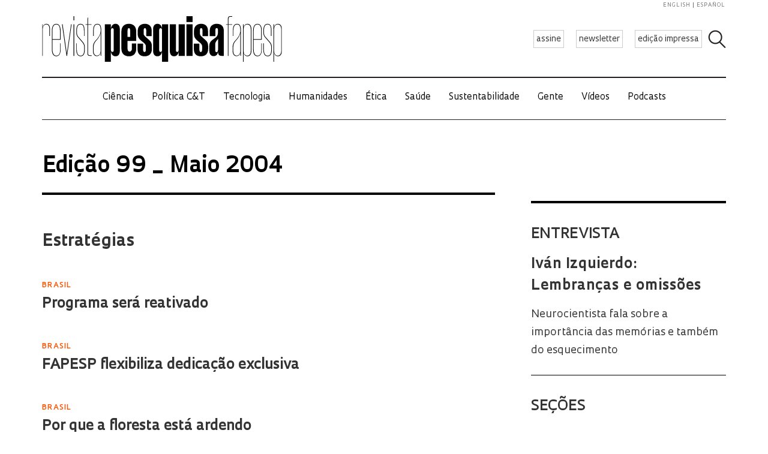

--- FILE ---
content_type: text/html; charset=UTF-8
request_url: https://revistapesquisa.fapesp.br/revista/sessao/?section=estrategias&e_id=94
body_size: 42922
content:
<!doctype html><html lang="pt-br" class="no-js"><head><meta charset="UTF-8"><title> Sessão : Revista Pesquisa Fapesp</title><link href="//www.google-analytics.com" rel="dns-prefetch"><link href="/favicon.ico" rel="shortcut icon"><meta http-equiv="X-UA-Compatible" content="IE=edge"><meta name="viewport" content="width=device-width, initial-scale=1.0, minimum-scale=1, user-scalable=yes"><meta name='robots' content='max-image-preview:large' /><link rel="alternate" hreflang="en-us" href="https://revistapesquisa.fapesp.br/en/revista/sessao/?e_id=94" /><link rel="alternate" hreflang="pt-br" href="https://revistapesquisa.fapesp.br/revista/sessao/?e_id=94" /><link rel="alternate" hreflang="fr-fr" href="https://revistapesquisa.fapesp.br/fr/revista/sessao/?e_id=94" /><link rel="alternate" hreflang="es-es" href="https://revistapesquisa.fapesp.br/es/revista/sessao/?e_id=94" /><link rel="alternate" hreflang="x-default" href="https://revistapesquisa.fapesp.br/revista/sessao/?e_id=94" /><link rel='dns-prefetch' href='//www.googletagmanager.com' /><link rel="alternate" title="oEmbed (JSON)" type="application/json+oembed" href="https://revistapesquisa.fapesp.br/wp-json/oembed/1.0/embed?url=https%3A%2F%2Frevistapesquisa.fapesp.br%2Frevista%2Fsessao%2F" /><link rel="alternate" title="oEmbed (XML)" type="text/xml+oembed" href="https://revistapesquisa.fapesp.br/wp-json/oembed/1.0/embed?url=https%3A%2F%2Frevistapesquisa.fapesp.br%2Frevista%2Fsessao%2F&#038;format=xml" />  <script src="//www.googletagmanager.com/gtag/js?id=G-7NR41KQ9V7"  data-cfasync="false" data-wpfc-render="false" type="text/javascript" async></script> <script data-cfasync="false" data-wpfc-render="false" type="text/javascript">var em_version = '8.11.1';
				var em_track_user = true;
				var em_no_track_reason = '';
								var ExactMetricsDefaultLocations = {"page_location":"https:\/\/revistapesquisa.fapesp.br\/revista\/sessao\/?section=estrategias&e_id=94"};
								if ( typeof ExactMetricsPrivacyGuardFilter === 'function' ) {
					var ExactMetricsLocations = (typeof ExactMetricsExcludeQuery === 'object') ? ExactMetricsPrivacyGuardFilter( ExactMetricsExcludeQuery ) : ExactMetricsPrivacyGuardFilter( ExactMetricsDefaultLocations );
				} else {
					var ExactMetricsLocations = (typeof ExactMetricsExcludeQuery === 'object') ? ExactMetricsExcludeQuery : ExactMetricsDefaultLocations;
				}

								var disableStrs = [
										'ga-disable-G-7NR41KQ9V7',
									];

				/* Function to detect opted out users */
				function __gtagTrackerIsOptedOut() {
					for (var index = 0; index < disableStrs.length; index++) {
						if (document.cookie.indexOf(disableStrs[index] + '=true') > -1) {
							return true;
						}
					}

					return false;
				}

				/* Disable tracking if the opt-out cookie exists. */
				if (__gtagTrackerIsOptedOut()) {
					for (var index = 0; index < disableStrs.length; index++) {
						window[disableStrs[index]] = true;
					}
				}

				/* Opt-out function */
				function __gtagTrackerOptout() {
					for (var index = 0; index < disableStrs.length; index++) {
						document.cookie = disableStrs[index] + '=true; expires=Thu, 31 Dec 2099 23:59:59 UTC; path=/';
						window[disableStrs[index]] = true;
					}
				}

				if ('undefined' === typeof gaOptout) {
					function gaOptout() {
						__gtagTrackerOptout();
					}
				}
								window.dataLayer = window.dataLayer || [];

				window.ExactMetricsDualTracker = {
					helpers: {},
					trackers: {},
				};
				if (em_track_user) {
					function __gtagDataLayer() {
						dataLayer.push(arguments);
					}

					function __gtagTracker(type, name, parameters) {
						if (!parameters) {
							parameters = {};
						}

						if (parameters.send_to) {
							__gtagDataLayer.apply(null, arguments);
							return;
						}

						if (type === 'event') {
														parameters.send_to = exactmetrics_frontend.v4_id;
							var hookName = name;
							if (typeof parameters['event_category'] !== 'undefined') {
								hookName = parameters['event_category'] + ':' + name;
							}

							if (typeof ExactMetricsDualTracker.trackers[hookName] !== 'undefined') {
								ExactMetricsDualTracker.trackers[hookName](parameters);
							} else {
								__gtagDataLayer('event', name, parameters);
							}
							
						} else {
							__gtagDataLayer.apply(null, arguments);
						}
					}

					__gtagTracker('js', new Date());
					__gtagTracker('set', {
						'developer_id.dNDMyYj': true,
											});
					if ( ExactMetricsLocations.page_location ) {
						__gtagTracker('set', ExactMetricsLocations);
					}
										__gtagTracker('config', 'G-7NR41KQ9V7', {"forceSSL":"true"} );
										window.gtag = __gtagTracker;										(function () {
						/* https://developers.google.com/analytics/devguides/collection/analyticsjs/ */
						/* ga and __gaTracker compatibility shim. */
						var noopfn = function () {
							return null;
						};
						var newtracker = function () {
							return new Tracker();
						};
						var Tracker = function () {
							return null;
						};
						var p = Tracker.prototype;
						p.get = noopfn;
						p.set = noopfn;
						p.send = function () {
							var args = Array.prototype.slice.call(arguments);
							args.unshift('send');
							__gaTracker.apply(null, args);
						};
						var __gaTracker = function () {
							var len = arguments.length;
							if (len === 0) {
								return;
							}
							var f = arguments[len - 1];
							if (typeof f !== 'object' || f === null || typeof f.hitCallback !== 'function') {
								if ('send' === arguments[0]) {
									var hitConverted, hitObject = false, action;
									if ('event' === arguments[1]) {
										if ('undefined' !== typeof arguments[3]) {
											hitObject = {
												'eventAction': arguments[3],
												'eventCategory': arguments[2],
												'eventLabel': arguments[4],
												'value': arguments[5] ? arguments[5] : 1,
											}
										}
									}
									if ('pageview' === arguments[1]) {
										if ('undefined' !== typeof arguments[2]) {
											hitObject = {
												'eventAction': 'page_view',
												'page_path': arguments[2],
											}
										}
									}
									if (typeof arguments[2] === 'object') {
										hitObject = arguments[2];
									}
									if (typeof arguments[5] === 'object') {
										Object.assign(hitObject, arguments[5]);
									}
									if ('undefined' !== typeof arguments[1].hitType) {
										hitObject = arguments[1];
										if ('pageview' === hitObject.hitType) {
											hitObject.eventAction = 'page_view';
										}
									}
									if (hitObject) {
										action = 'timing' === arguments[1].hitType ? 'timing_complete' : hitObject.eventAction;
										hitConverted = mapArgs(hitObject);
										__gtagTracker('event', action, hitConverted);
									}
								}
								return;
							}

							function mapArgs(args) {
								var arg, hit = {};
								var gaMap = {
									'eventCategory': 'event_category',
									'eventAction': 'event_action',
									'eventLabel': 'event_label',
									'eventValue': 'event_value',
									'nonInteraction': 'non_interaction',
									'timingCategory': 'event_category',
									'timingVar': 'name',
									'timingValue': 'value',
									'timingLabel': 'event_label',
									'page': 'page_path',
									'location': 'page_location',
									'title': 'page_title',
									'referrer' : 'page_referrer',
								};
								for (arg in args) {
																		if (!(!args.hasOwnProperty(arg) || !gaMap.hasOwnProperty(arg))) {
										hit[gaMap[arg]] = args[arg];
									} else {
										hit[arg] = args[arg];
									}
								}
								return hit;
							}

							try {
								f.hitCallback();
							} catch (ex) {
							}
						};
						__gaTracker.create = newtracker;
						__gaTracker.getByName = newtracker;
						__gaTracker.getAll = function () {
							return [];
						};
						__gaTracker.remove = noopfn;
						__gaTracker.loaded = true;
						window['__gaTracker'] = __gaTracker;
					})();
									} else {
										console.log("");
					(function () {
						function __gtagTracker() {
							return null;
						}

						window['__gtagTracker'] = __gtagTracker;
						window['gtag'] = __gtagTracker;
					})();
									}</script> <style id='wp-img-auto-sizes-contain-inline-css' type='text/css'>img:is([sizes=auto i],[sizes^="auto," i]){contain-intrinsic-size:3000px 1500px}
/*# sourceURL=wp-img-auto-sizes-contain-inline-css */</style><link rel='stylesheet' id='wp-block-library-css' href='https://revistapesquisa.fapesp.br/wp-includes/css/dist/block-library/style.min.css?ver=6.9' media='all' /><style id='global-styles-inline-css' type='text/css'>:root{--wp--preset--aspect-ratio--square: 1;--wp--preset--aspect-ratio--4-3: 4/3;--wp--preset--aspect-ratio--3-4: 3/4;--wp--preset--aspect-ratio--3-2: 3/2;--wp--preset--aspect-ratio--2-3: 2/3;--wp--preset--aspect-ratio--16-9: 16/9;--wp--preset--aspect-ratio--9-16: 9/16;--wp--preset--color--black: #000000;--wp--preset--color--cyan-bluish-gray: #abb8c3;--wp--preset--color--white: #ffffff;--wp--preset--color--pale-pink: #f78da7;--wp--preset--color--vivid-red: #cf2e2e;--wp--preset--color--luminous-vivid-orange: #ff6900;--wp--preset--color--luminous-vivid-amber: #fcb900;--wp--preset--color--light-green-cyan: #7bdcb5;--wp--preset--color--vivid-green-cyan: #00d084;--wp--preset--color--pale-cyan-blue: #8ed1fc;--wp--preset--color--vivid-cyan-blue: #0693e3;--wp--preset--color--vivid-purple: #9b51e0;--wp--preset--gradient--vivid-cyan-blue-to-vivid-purple: linear-gradient(135deg,rgb(6,147,227) 0%,rgb(155,81,224) 100%);--wp--preset--gradient--light-green-cyan-to-vivid-green-cyan: linear-gradient(135deg,rgb(122,220,180) 0%,rgb(0,208,130) 100%);--wp--preset--gradient--luminous-vivid-amber-to-luminous-vivid-orange: linear-gradient(135deg,rgb(252,185,0) 0%,rgb(255,105,0) 100%);--wp--preset--gradient--luminous-vivid-orange-to-vivid-red: linear-gradient(135deg,rgb(255,105,0) 0%,rgb(207,46,46) 100%);--wp--preset--gradient--very-light-gray-to-cyan-bluish-gray: linear-gradient(135deg,rgb(238,238,238) 0%,rgb(169,184,195) 100%);--wp--preset--gradient--cool-to-warm-spectrum: linear-gradient(135deg,rgb(74,234,220) 0%,rgb(151,120,209) 20%,rgb(207,42,186) 40%,rgb(238,44,130) 60%,rgb(251,105,98) 80%,rgb(254,248,76) 100%);--wp--preset--gradient--blush-light-purple: linear-gradient(135deg,rgb(255,206,236) 0%,rgb(152,150,240) 100%);--wp--preset--gradient--blush-bordeaux: linear-gradient(135deg,rgb(254,205,165) 0%,rgb(254,45,45) 50%,rgb(107,0,62) 100%);--wp--preset--gradient--luminous-dusk: linear-gradient(135deg,rgb(255,203,112) 0%,rgb(199,81,192) 50%,rgb(65,88,208) 100%);--wp--preset--gradient--pale-ocean: linear-gradient(135deg,rgb(255,245,203) 0%,rgb(182,227,212) 50%,rgb(51,167,181) 100%);--wp--preset--gradient--electric-grass: linear-gradient(135deg,rgb(202,248,128) 0%,rgb(113,206,126) 100%);--wp--preset--gradient--midnight: linear-gradient(135deg,rgb(2,3,129) 0%,rgb(40,116,252) 100%);--wp--preset--font-size--small: 13px;--wp--preset--font-size--medium: 20px;--wp--preset--font-size--large: 36px;--wp--preset--font-size--x-large: 42px;--wp--preset--spacing--20: 0.44rem;--wp--preset--spacing--30: 0.67rem;--wp--preset--spacing--40: 1rem;--wp--preset--spacing--50: 1.5rem;--wp--preset--spacing--60: 2.25rem;--wp--preset--spacing--70: 3.38rem;--wp--preset--spacing--80: 5.06rem;--wp--preset--shadow--natural: 6px 6px 9px rgba(0, 0, 0, 0.2);--wp--preset--shadow--deep: 12px 12px 50px rgba(0, 0, 0, 0.4);--wp--preset--shadow--sharp: 6px 6px 0px rgba(0, 0, 0, 0.2);--wp--preset--shadow--outlined: 6px 6px 0px -3px rgb(255, 255, 255), 6px 6px rgb(0, 0, 0);--wp--preset--shadow--crisp: 6px 6px 0px rgb(0, 0, 0);}:where(.is-layout-flex){gap: 0.5em;}:where(.is-layout-grid){gap: 0.5em;}body .is-layout-flex{display: flex;}.is-layout-flex{flex-wrap: wrap;align-items: center;}.is-layout-flex > :is(*, div){margin: 0;}body .is-layout-grid{display: grid;}.is-layout-grid > :is(*, div){margin: 0;}:where(.wp-block-columns.is-layout-flex){gap: 2em;}:where(.wp-block-columns.is-layout-grid){gap: 2em;}:where(.wp-block-post-template.is-layout-flex){gap: 1.25em;}:where(.wp-block-post-template.is-layout-grid){gap: 1.25em;}.has-black-color{color: var(--wp--preset--color--black) !important;}.has-cyan-bluish-gray-color{color: var(--wp--preset--color--cyan-bluish-gray) !important;}.has-white-color{color: var(--wp--preset--color--white) !important;}.has-pale-pink-color{color: var(--wp--preset--color--pale-pink) !important;}.has-vivid-red-color{color: var(--wp--preset--color--vivid-red) !important;}.has-luminous-vivid-orange-color{color: var(--wp--preset--color--luminous-vivid-orange) !important;}.has-luminous-vivid-amber-color{color: var(--wp--preset--color--luminous-vivid-amber) !important;}.has-light-green-cyan-color{color: var(--wp--preset--color--light-green-cyan) !important;}.has-vivid-green-cyan-color{color: var(--wp--preset--color--vivid-green-cyan) !important;}.has-pale-cyan-blue-color{color: var(--wp--preset--color--pale-cyan-blue) !important;}.has-vivid-cyan-blue-color{color: var(--wp--preset--color--vivid-cyan-blue) !important;}.has-vivid-purple-color{color: var(--wp--preset--color--vivid-purple) !important;}.has-black-background-color{background-color: var(--wp--preset--color--black) !important;}.has-cyan-bluish-gray-background-color{background-color: var(--wp--preset--color--cyan-bluish-gray) !important;}.has-white-background-color{background-color: var(--wp--preset--color--white) !important;}.has-pale-pink-background-color{background-color: var(--wp--preset--color--pale-pink) !important;}.has-vivid-red-background-color{background-color: var(--wp--preset--color--vivid-red) !important;}.has-luminous-vivid-orange-background-color{background-color: var(--wp--preset--color--luminous-vivid-orange) !important;}.has-luminous-vivid-amber-background-color{background-color: var(--wp--preset--color--luminous-vivid-amber) !important;}.has-light-green-cyan-background-color{background-color: var(--wp--preset--color--light-green-cyan) !important;}.has-vivid-green-cyan-background-color{background-color: var(--wp--preset--color--vivid-green-cyan) !important;}.has-pale-cyan-blue-background-color{background-color: var(--wp--preset--color--pale-cyan-blue) !important;}.has-vivid-cyan-blue-background-color{background-color: var(--wp--preset--color--vivid-cyan-blue) !important;}.has-vivid-purple-background-color{background-color: var(--wp--preset--color--vivid-purple) !important;}.has-black-border-color{border-color: var(--wp--preset--color--black) !important;}.has-cyan-bluish-gray-border-color{border-color: var(--wp--preset--color--cyan-bluish-gray) !important;}.has-white-border-color{border-color: var(--wp--preset--color--white) !important;}.has-pale-pink-border-color{border-color: var(--wp--preset--color--pale-pink) !important;}.has-vivid-red-border-color{border-color: var(--wp--preset--color--vivid-red) !important;}.has-luminous-vivid-orange-border-color{border-color: var(--wp--preset--color--luminous-vivid-orange) !important;}.has-luminous-vivid-amber-border-color{border-color: var(--wp--preset--color--luminous-vivid-amber) !important;}.has-light-green-cyan-border-color{border-color: var(--wp--preset--color--light-green-cyan) !important;}.has-vivid-green-cyan-border-color{border-color: var(--wp--preset--color--vivid-green-cyan) !important;}.has-pale-cyan-blue-border-color{border-color: var(--wp--preset--color--pale-cyan-blue) !important;}.has-vivid-cyan-blue-border-color{border-color: var(--wp--preset--color--vivid-cyan-blue) !important;}.has-vivid-purple-border-color{border-color: var(--wp--preset--color--vivid-purple) !important;}.has-vivid-cyan-blue-to-vivid-purple-gradient-background{background: var(--wp--preset--gradient--vivid-cyan-blue-to-vivid-purple) !important;}.has-light-green-cyan-to-vivid-green-cyan-gradient-background{background: var(--wp--preset--gradient--light-green-cyan-to-vivid-green-cyan) !important;}.has-luminous-vivid-amber-to-luminous-vivid-orange-gradient-background{background: var(--wp--preset--gradient--luminous-vivid-amber-to-luminous-vivid-orange) !important;}.has-luminous-vivid-orange-to-vivid-red-gradient-background{background: var(--wp--preset--gradient--luminous-vivid-orange-to-vivid-red) !important;}.has-very-light-gray-to-cyan-bluish-gray-gradient-background{background: var(--wp--preset--gradient--very-light-gray-to-cyan-bluish-gray) !important;}.has-cool-to-warm-spectrum-gradient-background{background: var(--wp--preset--gradient--cool-to-warm-spectrum) !important;}.has-blush-light-purple-gradient-background{background: var(--wp--preset--gradient--blush-light-purple) !important;}.has-blush-bordeaux-gradient-background{background: var(--wp--preset--gradient--blush-bordeaux) !important;}.has-luminous-dusk-gradient-background{background: var(--wp--preset--gradient--luminous-dusk) !important;}.has-pale-ocean-gradient-background{background: var(--wp--preset--gradient--pale-ocean) !important;}.has-electric-grass-gradient-background{background: var(--wp--preset--gradient--electric-grass) !important;}.has-midnight-gradient-background{background: var(--wp--preset--gradient--midnight) !important;}.has-small-font-size{font-size: var(--wp--preset--font-size--small) !important;}.has-medium-font-size{font-size: var(--wp--preset--font-size--medium) !important;}.has-large-font-size{font-size: var(--wp--preset--font-size--large) !important;}.has-x-large-font-size{font-size: var(--wp--preset--font-size--x-large) !important;}
/*# sourceURL=global-styles-inline-css */</style><style id='classic-theme-styles-inline-css' type='text/css'>/*! This file is auto-generated */
.wp-block-button__link{color:#fff;background-color:#32373c;border-radius:9999px;box-shadow:none;text-decoration:none;padding:calc(.667em + 2px) calc(1.333em + 2px);font-size:1.125em}.wp-block-file__button{background:#32373c;color:#fff;text-decoration:none}
/*# sourceURL=/wp-includes/css/classic-themes.min.css */</style><link rel='stylesheet' id='responsive-lightbox-prettyphoto-css' href='https://revistapesquisa.fapesp.br/wp-content/plugins/responsive-lightbox/assets/prettyphoto/prettyPhoto.min.css?ver=3.1.6' media='all' /><link rel='stylesheet' id='revistalinks-css' href='https://revistapesquisa.fapesp.br/wp-content/cache/autoptimize/css/autoptimize_single_8195e8f22a09fcf96b511445ce32493a.css?ver=6.9' media='all' /><link rel='stylesheet' id='revistaplayer-css' href='https://revistapesquisa.fapesp.br/wp-content/cache/autoptimize/css/autoptimize_single_09136ae7db877a2b524fb64a9a3cbeae.css?ver=6.9' media='all' /><link rel='stylesheet' id='wpml-legacy-horizontal-list-0-css' href='https://revistapesquisa.fapesp.br/wp-content/plugins/sitepress-multilingual-cms/templates/language-switchers/legacy-list-horizontal/style.min.css?ver=1' media='all' /><link rel='stylesheet' id='html5blank-css' href='https://revistapesquisa.fapesp.br/wp-content/cache/autoptimize/css/autoptimize_single_4bd3c24e46dcbb024db6f4c0fd36eaf6.css?ver=1.0' media='all' /><link rel='stylesheet' id='normalize-css' href='https://revistapesquisa.fapesp.br/wp-content/cache/autoptimize/css/autoptimize_single_836625e5ecabdada6dd84787e0f72a16.css?ver=1.0' media='all' /><link rel='stylesheet' id='style-theme-css' href='https://revistapesquisa.fapesp.br/wp-content/cache/autoptimize/css/autoptimize_single_0143ef383cc6e26262ffa820efceed25.css' media='all' /><link rel='stylesheet' id='child-style-css' href='https://revistapesquisa.fapesp.br/wp-content/cache/autoptimize/css/autoptimize_single_4bd3c24e46dcbb024db6f4c0fd36eaf6.css?ver=1.0' media='all' /><style id='child-style-inline-css' type='text/css'>.single .post-thumbnail,
.single .featured-media {
  position: relative;
  width: 100%;
  aspect-ratio: 16 / 9; /* mantém proporção */
  overflow: hidden;
}

.single .post-thumbnail img,
.single .featured-media img {
  width: 100%;
  height: 100%;
  object-fit: cover; /* mantém corte artístico */
  object-position: center center;
  display: block;
}

.single .post-thumbnail img,
.single .featured-media img,
.single .post-thumbnail,
.single .featured-media {
  height: auto !important;
  min-height: unset !important;
}

@media (max-width: 768px) {
  .single .post-thumbnail,
  .single .featured-media {
    aspect-ratio: 16 / 9;
  }
}
/*# sourceURL=child-style-inline-css */</style> <script type="text/javascript" src="https://revistapesquisa.fapesp.br/wp-content/cache/autoptimize/js/autoptimize_single_f144d748a0acac7ee1396ae0f5ee30ea.js?ver=8.11.1" id="exactmetrics-frontend-script-js" async="async" data-wp-strategy="async"></script> <script data-cfasync="false" data-wpfc-render="false" type="text/javascript" id='exactmetrics-frontend-script-js-extra'>var exactmetrics_frontend = {"js_events_tracking":"true","download_extensions":"zip,mp3,mpeg,pdf,docx,pptx,xlsx,rar","inbound_paths":"[]","home_url":"https:\/\/revistapesquisa.fapesp.br","hash_tracking":"false","v4_id":"G-7NR41KQ9V7"};</script> <script type="text/javascript" src="https://revistapesquisa.fapesp.br/wp-includes/js/jquery/jquery.min.js?ver=3.7.1" id="jquery-core-js"></script> <script type="text/javascript" src="https://revistapesquisa.fapesp.br/wp-includes/js/jquery/jquery-migrate.min.js?ver=3.4.1" id="jquery-migrate-js"></script> <script type="text/javascript" src="https://revistapesquisa.fapesp.br/wp-content/plugins/responsive-lightbox/assets/prettyphoto/jquery.prettyPhoto.min.js?ver=3.1.6" id="responsive-lightbox-prettyphoto-js"></script> <script type="text/javascript" src="https://revistapesquisa.fapesp.br/wp-includes/js/underscore.min.js?ver=1.13.7" id="underscore-js"></script> <script type="text/javascript" src="https://revistapesquisa.fapesp.br/wp-content/plugins/responsive-lightbox/assets/infinitescroll/infinite-scroll.pkgd.min.js?ver=4.0.1" id="responsive-lightbox-infinite-scroll-js"></script> <script type="text/javascript" src="https://revistapesquisa.fapesp.br/wp-content/plugins/responsive-lightbox/assets/dompurify/purify.min.js?ver=3.3.1" id="dompurify-js"></script> <script type="text/javascript" id="responsive-lightbox-sanitizer-js-before">window.RLG = window.RLG || {}; window.RLG.sanitizeAllowedHosts = ["youtube.com","www.youtube.com","youtu.be","vimeo.com","player.vimeo.com"];
//# sourceURL=responsive-lightbox-sanitizer-js-before</script> <script type="text/javascript" src="https://revistapesquisa.fapesp.br/wp-content/cache/autoptimize/js/autoptimize_single_e35fd128ca447dd5f245aa4cfb8bdc2a.js?ver=2.6.1" id="responsive-lightbox-sanitizer-js"></script> <script type="text/javascript" id="responsive-lightbox-js-before">var rlArgs = {"script":"prettyphoto","selector":"prettyPhoto","customEvents":"tap","activeGalleries":false,"animationSpeed":"normal","slideshow":false,"slideshowDelay":5000,"slideshowAutoplay":false,"opacity":"0.75","showTitle":true,"allowResize":true,"allowExpand":false,"width":640,"height":480,"separator":"\/","theme":"pp_default","horizontalPadding":100,"hideFlash":false,"wmode":"opaque","videoAutoplay":false,"modal":false,"deeplinking":false,"overlayGallery":false,"keyboardShortcuts":true,"social":false,"woocommerce_gallery":false,"ajaxurl":"https:\/\/revistapesquisa.fapesp.br\/wp-admin\/admin-ajax.php","nonce":"b97d259368","preview":false,"postId":76376,"scriptExtension":false};

//# sourceURL=responsive-lightbox-js-before</script> <script type="text/javascript" src="https://revistapesquisa.fapesp.br/wp-content/cache/autoptimize/js/autoptimize_single_67007b337fb549bca11aa96070e5349a.js?ver=2.6.1" id="responsive-lightbox-js"></script> <script type="text/javascript" src="https://revistapesquisa.fapesp.br/wp-content/cache/autoptimize/js/autoptimize_single_a139ad382416767c16b160586d2ae17c.js?ver=6.9" id="revista_admanager-js-js"></script> <script type="text/javascript" src="https://revistapesquisa.fapesp.br/wp-content/themes/revista-pesquisa-fapesp-tema/js/lib/conditionizr-4.3.0.min.js?ver=4.3.0" id="conditionizr-js"></script> <script type="text/javascript" src="https://revistapesquisa.fapesp.br/wp-content/themes/revista-pesquisa-fapesp-tema/js/lib/modernizr-2.7.1.min.js?ver=2.7.1" id="modernizr-js"></script> <script type="text/javascript" src="https://revistapesquisa.fapesp.br/wp-content/cache/autoptimize/js/autoptimize_single_c9d987210335fe6724de258dcfade1d0.js?ver=6.9" id="dotdotdot-js"></script> <script type="text/javascript" src="https://revistapesquisa.fapesp.br/wp-content/cache/autoptimize/js/autoptimize_single_a97afbd9bd01fa4b02fc2bb017cc0c41.js?ver=6.9" id="general-js"></script> 
 <script type="text/javascript" src="https://www.googletagmanager.com/gtag/js?id=G-479Z5K2MSV" id="google_gtagjs-js" async></script> <script type="text/javascript" id="google_gtagjs-js-after">window.dataLayer = window.dataLayer || [];function gtag(){dataLayer.push(arguments);}
gtag("set","linker",{"domains":["revistapesquisa.fapesp.br"]});
gtag("js", new Date());
gtag("set", "developer_id.dZTNiMT", true);
gtag("config", "G-479Z5K2MSV");
//# sourceURL=google_gtagjs-js-after</script> <link rel="https://api.w.org/" href="https://revistapesquisa.fapesp.br/wp-json/" /><link rel="alternate" title="JSON" type="application/json" href="https://revistapesquisa.fapesp.br/wp-json/wp/v2/pages/76376" /><meta name="generator" content="WPML ver:4.8.6 stt:1,4,44,2;" /><meta name="generator" content="Site Kit by Google 1.170.0" /><link rel="icon" href="https://revistapesquisa.fapesp.br/wp-content/uploads/2024/10/cropped-icone-site-abas-32x32.png" sizes="32x32" /><link rel="icon" href="https://revistapesquisa.fapesp.br/wp-content/uploads/2024/10/cropped-icone-site-abas-192x192.png" sizes="192x192" /><link rel="apple-touch-icon" href="https://revistapesquisa.fapesp.br/wp-content/uploads/2024/10/cropped-icone-site-abas-180x180.png" /><meta name="msapplication-TileImage" content="https://revistapesquisa.fapesp.br/wp-content/uploads/2024/10/cropped-icone-site-abas-270x270.png" /><link rel="stylesheet" href="https://revistapesquisa.fapesp.br/wp-content/cache/autoptimize/css/autoptimize_single_7059d4b32fccc3d1e35ef4c22d438206.css"><link rel="stylesheet" href="https://revistapesquisa.fapesp.br/wp-content/cache/autoptimize/css/autoptimize_single_f77cc26b6378b3d167ecb01ad7ada2a6.css"> <script src="https://revistapesquisa.fapesp.br/wp-content/themes/revista-pesquisa-fapesp-tema/photoswipe//photoswipe.min.js"></script> <script src="https://revistapesquisa.fapesp.br/wp-content/themes/revista-pesquisa-fapesp-tema/photoswipe//photoswipe-ui-default.min.js"></script> </head><body class="wp-singular page-template page-template-pages page-template-edicao-secao page-template-pagesedicao-secao-php page page-id-76376 page-child parent-pageid-59 wp-theme-revista-pesquisa-fapesp-tema sessao"><header class="header new" role="banner"> <a href="#" class="icon_menu"></a><form class="search closed" method="get" action="https://revistapesquisa.fapesp.br" role="search"> <input class="search-input" type="search" name="s" placeholder="Pesquisar"> <button class="icon_search" type="button"></button></form><div class="buttons new"> <a href="/revista/assine/" class="action white">assine</a> <a href="/newsletter/" class="action white">newsletter</a> <a href="https://revistapesquisa.fapesp.br/#last-edition-anchor" class="action white">edição impressa</a></div> <a href="https://revistapesquisa.fapesp.br" class="logo new"> </a><div class="idioma"> <a href="https://revistapesquisa.fapesp.br/en/revista/sessao/?e_id=94">english</a> <a href="https://revistapesquisa.fapesp.br/es/revista/sessao/?e_id=94" class="last">español</a></div></header><div id="nav"> <a class="close"></a><ul class="menu"><li class="mobile search new"><form action="/"> <input type="text" placeholder="Busca" class="input_search" name="s" /> <input type="submit" class="icon_search" value /></form></li><li><a href='https://revistapesquisa.fapesp.br/category/impressa/ciencia/' class='item-menu'>Ciência</a></li><li><a href='https://revistapesquisa.fapesp.br/category/impressa/politica/' class='item-menu'>Política C&amp;T</a></li><li><a href='https://revistapesquisa.fapesp.br/tecnologia/' class='item-menu'>Tecnologia</a></li><li><a href='https://revistapesquisa.fapesp.br/humanidades/' class='item-menu'>Humanidades</a></li><li><a href='/tag/etica' class='item-menu'>Ética</a></li><li><a href='https://revistapesquisa.fapesp.br/saude/' class='item-menu'>Saúde</a></li><li><a href='https://revistapesquisa.fapesp.br/sustentabilidade/' class='item-menu'>Sustentabilidade</a></li><li><a href='https://revistapesquisa.fapesp.br/gente/' class='item-menu'>Gente</a></li><li><a href='https://revistapesquisa.fapesp.br/videos/' class='item-menu'>Vídeos</a></li><li><a href='https://revistapesquisa.fapesp.br/multimidi/podcasts/' class='item-menu'>Podcasts</a></li><li class="mobile edicao-mes"> <a href="https://revistapesquisa.fapesp.br/#last-edition-anchor" class="item-menu"> Edição Impressa </a></li><li class="mobile boletim"> <a href="/revista/boletim" class="item-menu">newsletter</a></li><li class="idioma_mobile"> <a href="https://revistapesquisa.fapesp.br/en/revista/sessao/?e_id=94">english</a> <a href="https://revistapesquisa.fapesp.br/es/revista/sessao/?e_id=94" class="last">español</a></li></ul></div><div id="main"><main role="main" id="main"><section class="section"><div class="row"><div class="edition-cover"><h1 class="title-edition"> Edição 99 _ Maio 2004</h1></div><div class="edition-summary"><aside class="interview aside_right"><h2 class="printed_edition_category aside"> Entrevista</h2><h3> <a class="printed_edition_article_link" href="https://revistapesquisa.fapesp.br/lembrancas-e-omissoes/"> Iván Izquierdo: Lembranças e omissões </a></h3><p class="printed_edition_article_excerpt"> <a class="printed_edition_article_link" href="https://revistapesquisa.fapesp.br/lembrancas-e-omissoes/"> Neurocientista fala sobre a importância das memórias e também do esquecimento </a></p></aside><aside class="sections aside_right"><h2> Seções</h2><h3> <a href="https://revistapesquisa.fapesp.br/reflexoes-sobre-a-morte-e-a-vida/"> Editorial </a></h3><h3> <a href="https://revistapesquisa.fapesp.br/revista/sessao/?section=estrategias&e_id=94"> Estratégias </a></h3><h3> <a href="https://revistapesquisa.fapesp.br/construtor-obstinado/"> Homenagem </a></h3><h3> <a href="https://revistapesquisa.fapesp.br/livros-31/"> Livros </a></h3><h3> <a href="https://revistapesquisa.fapesp.br/uniao-pela-ciencia/"> Memória </a></h3><h3> <a href="https://revistapesquisa.fapesp.br/bocage-o-perfil-perdido/"> Resenhas </a></h3><h3> <a href="https://revistapesquisa.fapesp.br/revista/sessao/?section=scielo&e_id=94"> SciELO </a></h3><h3> <a href="https://revistapesquisa.fapesp.br/revista/sessao/?section=tecnociencia&e_id=94"> Tecnociência </a></h3></aside></div><div class="edition-content"><h2 class="title-section"> Estratégias</h2><div class="col full"><h3>Brasil</h3> <a href="https://revistapesquisa.fapesp.br/programa-sera-reativado/" title="Programa será reativado"> </a><h2> <a href="https://revistapesquisa.fapesp.br/programa-sera-reativado/" title="Programa ser&aacute; reativado"> Programa será reativado </a></h2><p class="linha-fina"> <a href="https://revistapesquisa.fapesp.br/programa-sera-reativado/" title="Programa ser&aacute; reativado"> </a></p></div><div class="col full"><h3>Brasil</h3> <a href="https://revistapesquisa.fapesp.br/fapesp-flexibiliza-dedicacao-exclusiva/" title="FAPESP flexibiliza dedicação exclusiva"> </a><h2> <a href="https://revistapesquisa.fapesp.br/fapesp-flexibiliza-dedicacao-exclusiva/" title="FAPESP flexibiliza dedica&ccedil;&atilde;o exclusiva"> FAPESP flexibiliza dedicação exclusiva </a></h2><p class="linha-fina"> <a href="https://revistapesquisa.fapesp.br/fapesp-flexibiliza-dedicacao-exclusiva/" title="FAPESP flexibiliza dedica&ccedil;&atilde;o exclusiva"> </a></p></div><div class="col full"><h3>Brasil</h3> <a href="https://revistapesquisa.fapesp.br/por-que-a-floresta-esta-ardendo/" title="Por que a floresta está ardendo"> </a><h2> <a href="https://revistapesquisa.fapesp.br/por-que-a-floresta-esta-ardendo/" title="Por que a floresta est&aacute; ardendo"> Por que a floresta está ardendo </a></h2><p class="linha-fina"> <a href="https://revistapesquisa.fapesp.br/por-que-a-floresta-esta-ardendo/" title="Por que a floresta est&aacute; ardendo"> </a></p></div><div class="col full"><h3>Brasil</h3> <a href="https://revistapesquisa.fapesp.br/a-mais-valia-do-terceiro-mundo/" title="A mais-valia do Terceiro Mundo"> </a><h2> <a href="https://revistapesquisa.fapesp.br/a-mais-valia-do-terceiro-mundo/" title="A mais-valia do Terceiro Mundo"> A mais-valia do Terceiro Mundo </a></h2><p class="linha-fina"> <a href="https://revistapesquisa.fapesp.br/a-mais-valia-do-terceiro-mundo/" title="A mais-valia do Terceiro Mundo"> </a></p></div><div class="col full"><h3>Brasil</h3> <a href="https://revistapesquisa.fapesp.br/agruras-de-um-centro-de-excelencia/" title="Agruras de um centro de excelência"> </a><h2> <a href="https://revistapesquisa.fapesp.br/agruras-de-um-centro-de-excelencia/" title="Agruras de um centro de excel&ecirc;ncia"> Agruras de um centro de excelência </a></h2><p class="linha-fina"> <a href="https://revistapesquisa.fapesp.br/agruras-de-um-centro-de-excelencia/" title="Agruras de um centro de excel&ecirc;ncia"> </a></p></div><div class="col full"><h3>Brasil</h3> <a href="https://revistapesquisa.fapesp.br/homenagem-a-alberto-carvalho/" title="Homenagem a Alberto Carvalho"> </a><h2> <a href="https://revistapesquisa.fapesp.br/homenagem-a-alberto-carvalho/" title="Homenagem a Alberto Carvalho"> Homenagem a Alberto Carvalho </a></h2><p class="linha-fina"> <a href="https://revistapesquisa.fapesp.br/homenagem-a-alberto-carvalho/" title="Homenagem a Alberto Carvalho"> </a></p></div><div class="col full"><h3>Brasil</h3> <a href="https://revistapesquisa.fapesp.br/o-trauma-nos-tempos-do-colera/" title="O trauma nos tempos do cólera"> </a><h2> <a href="https://revistapesquisa.fapesp.br/o-trauma-nos-tempos-do-colera/" title="O trauma nos tempos do c&oacute;lera"> O trauma nos tempos do cólera </a></h2><p class="linha-fina"> <a href="https://revistapesquisa.fapesp.br/o-trauma-nos-tempos-do-colera/" title="O trauma nos tempos do c&oacute;lera"> </a></p></div><div class="col full"><h3>Brasil</h3> <a href="https://revistapesquisa.fapesp.br/incompreendidos-tubaroes-do-recife/" title="Incompreendidos tubarões do Recife"> </a><h2> <a href="https://revistapesquisa.fapesp.br/incompreendidos-tubaroes-do-recife/" title="Incompreendidos tubar&otilde;es do Recife"> Incompreendidos tubarões do Recife </a></h2><p class="linha-fina"> <a href="https://revistapesquisa.fapesp.br/incompreendidos-tubaroes-do-recife/" title="Incompreendidos tubar&otilde;es do Recife"> </a></p></div><div class="col full"><h3>mundo</h3> <a href="https://revistapesquisa.fapesp.br/australia-repensa-sua-pesquisa/" title="Austrália repensa sua pesquisa"> </a><h2> <a href="https://revistapesquisa.fapesp.br/australia-repensa-sua-pesquisa/" title="Austr&aacute;lia repensa sua pesquisa"> Austrália repensa sua pesquisa </a></h2><p class="linha-fina"> <a href="https://revistapesquisa.fapesp.br/australia-repensa-sua-pesquisa/" title="Austr&aacute;lia repensa sua pesquisa"> </a></p></div><div class="col full"><h3>mundo</h3> <a href="https://revistapesquisa.fapesp.br/o-pais-em-que-a-ciencia-nao-e-noticia/" title="O país em que a ciência não é notícia"> </a><h2> <a href="https://revistapesquisa.fapesp.br/o-pais-em-que-a-ciencia-nao-e-noticia/" title="O pa&iacute;s em que a ci&ecirc;ncia n&atilde;o &eacute; not&iacute;cia"> O país em que a ciência não é notícia </a></h2><p class="linha-fina"> <a href="https://revistapesquisa.fapesp.br/o-pais-em-que-a-ciencia-nao-e-noticia/" title="O pa&iacute;s em que a ci&ecirc;ncia n&atilde;o &eacute; not&iacute;cia"> </a></p></div><div class="col full"><h3>mundo</h3> <a href="https://revistapesquisa.fapesp.br/alianca-contra-a-tuberculose/" title="Aliança contra a tuberculose"> </a><h2> <a href="https://revistapesquisa.fapesp.br/alianca-contra-a-tuberculose/" title="Alian&ccedil;a contra a tuberculose"> Aliança contra a tuberculose </a></h2><p class="linha-fina"> <a href="https://revistapesquisa.fapesp.br/alianca-contra-a-tuberculose/" title="Alian&ccedil;a contra a tuberculose"> </a></p></div><div class="col full"><h3>mundo</h3> <a href="https://revistapesquisa.fapesp.br/no-buraco-negro-da-internet/" title="No buraco negro da Internet"> </a><h2> <a href="https://revistapesquisa.fapesp.br/no-buraco-negro-da-internet/" title="No buraco negro da Internet"> No buraco negro da Internet </a></h2><p class="linha-fina"> <a href="https://revistapesquisa.fapesp.br/no-buraco-negro-da-internet/" title="No buraco negro da Internet"> </a></p></div><div class="col full"><h3>mundo</h3> <a href="https://revistapesquisa.fapesp.br/alarmes-falsos-do-bioterrorismo/" title="Alarmes falsos do bioterrorismo"> </a><h2> <a href="https://revistapesquisa.fapesp.br/alarmes-falsos-do-bioterrorismo/" title="Alarmes falsos do bioterrorismo"> Alarmes falsos do bioterrorismo </a></h2><p class="linha-fina"> <a href="https://revistapesquisa.fapesp.br/alarmes-falsos-do-bioterrorismo/" title="Alarmes falsos do bioterrorismo"> </a></p></div><div class="col full"><h3>mundo</h3> <a href="https://revistapesquisa.fapesp.br/vigor-argentino/" title="Vigor argentino"> </a><h2> <a href="https://revistapesquisa.fapesp.br/vigor-argentino/" title="Vigor argentino"> Vigor argentino </a></h2><p class="linha-fina"> <a href="https://revistapesquisa.fapesp.br/vigor-argentino/" title="Vigor argentino"> </a></p></div><div class="col full"><h3>mundo</h3> <a href="https://revistapesquisa.fapesp.br/os-ecologistas-do-ano-de-2004/" title="Os ecologistas do ano de 2004"> </a><h2> <a href="https://revistapesquisa.fapesp.br/os-ecologistas-do-ano-de-2004/" title="Os ecologistas do ano de 2004"> Os ecologistas do ano de 2004 </a></h2><p class="linha-fina"> <a href="https://revistapesquisa.fapesp.br/os-ecologistas-do-ano-de-2004/" title="Os ecologistas do ano de 2004"> </a></p></div><div class="col full"><h3>mundo</h3> <a href="https://revistapesquisa.fapesp.br/ciencia-na-web-13/" title="Ciência na web"> </a><h2> <a href="https://revistapesquisa.fapesp.br/ciencia-na-web-13/" title="Ci&ecirc;ncia na web"> Ciência na web </a></h2><p class="linha-fina"> <a href="https://revistapesquisa.fapesp.br/ciencia-na-web-13/" title="Ci&ecirc;ncia na web"> </a></p></div></div></div></section></main></div><div class="pswp" tabindex="-1" role="dialog" aria-hidden="true"><div class="pswp__bg"></div><div class="pswp__scroll-wrap"><div class="pswp__container"><div class="pswp__item"></div><div class="pswp__item"></div><div class="pswp__item"></div></div><div class="pswp__ui pswp__ui--hidden"><div class="pswp__top-bar"><div class="pswp__counter"></div> <button class="pswp__button pswp__button--close" title="Close (Esc)"></button> <button class="pswp__button pswp__button--share" title="Share"></button> <button class="pswp__button pswp__button--fs" title="Toggle fullscreen"></button> <button class="pswp__button pswp__button--zoom" title="Zoom in/out"></button><div class="pswp__preloader"><div class="pswp__preloader__icn"><div class="pswp__preloader__cut"><div class="pswp__preloader__donut"></div></div></div></div></div><div class="pswp__share-modal pswp__share-modal--hidden pswp__single-tap"><div class="pswp__share-tooltip"></div></div> <button class="pswp__button pswp__button--arrow--left" title="Previous (arrow left)"> </button> <button class="pswp__button pswp__button--arrow--right" title="Next (arrow right)"> </button><div class="pswp__caption"><div class="pswp__caption__center"></div></div></div></div></div><footer class="footer" role="contentinfo"><div class="section"><div class="section-siga"><h5>Siga-nos</h5><div class="wrap-siga"><div class=links> <a target="_blank" href="https://www.facebook.com/PesquisaFapesp" alt="Facebook" title="Facebook"></a> <a target="_blank" href="http://twitter.com/PesquisaFapesp" alt="X" title="X"></a> <a style="margin-left: 6px" target="_blank" href="http://instagram.com/pesquisa_fapesp" alt="Instagram" title="Instagram"></a> <a style="margin-left: 10px" target="_blank" href="https://bsky.app/profile/pesquisafapesp.bsky.social" alt="Bluesky" title="Bluesky"></a> <a style="margin-left: 10px" target="_blank" href="https://www.threads.net/@pesquisa_fapesp" alt="Threads" title="Threads"></a> <a style="margin-left: 8px" target="_blank" href="https://t.me/pesquisa_fapesp" alt="Telegram" title="Telegram"></a> <a style="width: 46px; margin-left: 6px" coords="363, 1, 429, 49" target="_blank" href="http://www.youtube.com/user/PesquisaFAPESP" alt="Youtube" title="Youtube"></a> <a style="margin-left: 6px" target="_blank" href="https://open.spotify.com/show/4CQJrLjl1s3nGBNPABoWx7" alt="Spotify" title="Spotify"></a> <a style="margin-left: 4px" target="_blank" href="https://feeds.feedburner.com/RevistaPesquisaBrasil_port" alt="RSS" title="RSS"></a> <a style="margin-left: 8px" target="_blank" href="https://issuu.com/pesquisafapesp" alt="Issuu" title="Issuu"></a></div> <img src="https://revistapesquisa.fapesp.br/wp-content/themes/revista-pesquisa-fapesp-tema/img/social-icons-new.png" alt="" usemap="#map" /></div></div></div><div class="section"><div class="section-links"> <a href="https://revistapesquisa.fapesp.br/" title="Home"> Home </a> <a href="https://revistapesquisa.fapesp.br/quem-somos/" title="Quem Somos"
 >Quem Somos </a> <a href="https://revistapesquisa.fapesp.br/revista/anuncie/" title="Anuncie" class="orange"> Anuncie </a> <a href="https://revistapesquisa.fapesp.br/fale-conosco" title="Fale Conosco"> Fale Conosco </a></div><div class="section-links last"> <a href="http://www.fapesp.br/" title="FAPESP"> FAPESP </a> <a href="http://agencia.fapesp.br/" title="Agência FAPESP"> Agência FAPESP </a> <a href="http://bv.fapesp.br/" title="Biblioteca Virtual"> Biblioteca Virtual </a></div></div><p class="copyright"> © Revista Pesquisa FAPESP - Todos os direitos reservados. É proibida a reprodução total ou parcial de textos e imagens sem prévia autorização.</p></footer>  <script type="speculationrules">{"prefetch":[{"source":"document","where":{"and":[{"href_matches":"/*"},{"not":{"href_matches":["/wp-*.php","/wp-admin/*","/wp-content/uploads/*","/wp-content/*","/wp-content/plugins/*","/wp-content/themes/revista-pesquisa-fapesp-tema/*","/*\\?(.+)"]}},{"not":{"selector_matches":"a[rel~=\"nofollow\"]"}},{"not":{"selector_matches":".no-prefetch, .no-prefetch a"}}]},"eagerness":"conservative"}]}</script> <script type="text/javascript" src="https://revistapesquisa.fapesp.br/wp-content/cache/autoptimize/js/autoptimize_single_9a5b23439a10ca8f666ab5a5e3274a2d.js?ver=1.0.0" id="waveformplayer-js"></script> </body></html>